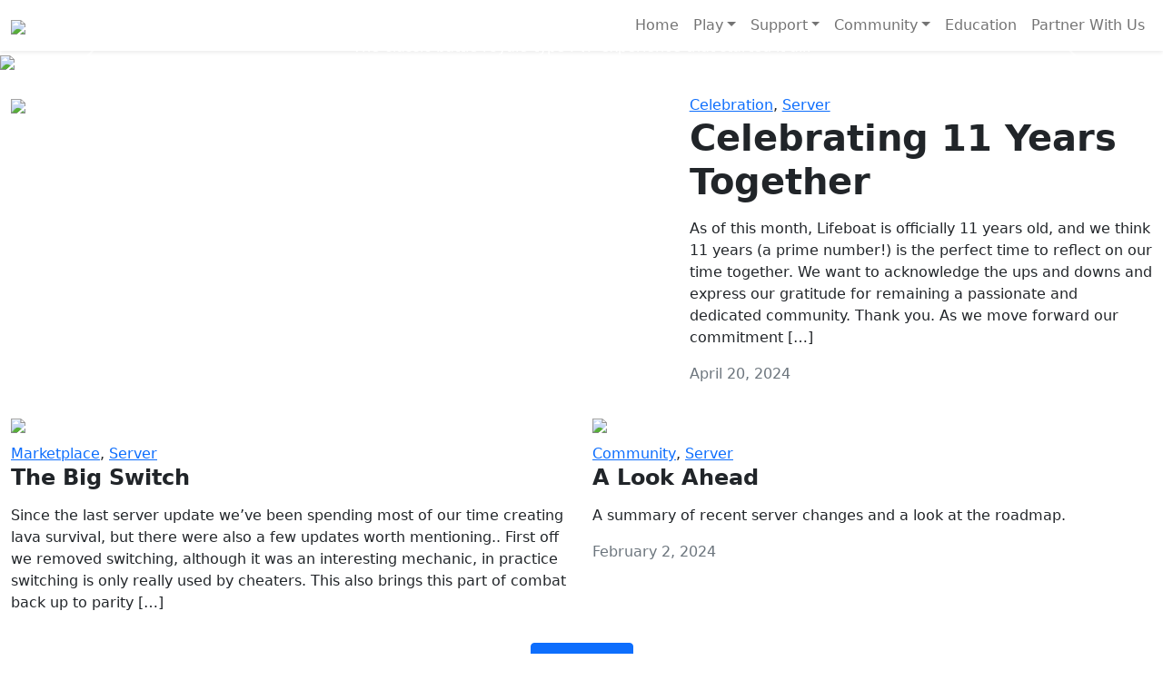

--- FILE ---
content_type: text/html; charset=utf-8
request_url: https://www.lbsg.net/post/2023/04/07/server-update-4-7-23/discord-server.html
body_size: 6413
content:
<!DOCTYPE html>
<html>

<head>
  <meta charset="UTF-8">
  <meta name="viewport" content="width=device-width, initial-scale=1">
  <meta http-equiv="X-UA-Compatible" content="IE=edge,chrome=1">
  <meta name="google-site-verification" content="GNhuUYcmR7wMUGqEU3M_k5ekM5ZNDnKv-NFMDf5jFZE" />
  <link rel="preconnect" href="https://fonts.googleapis.com">
  <link rel="preconnect" href="https://fonts.gstatic.com" crossorigin>
  <link href="https://fonts.googleapis.com/css2?family=Cabin:wght@500;700&display=swap" rel="stylesheet" type="text/css">
  <link rel="stylesheet" href="https://cdnjs.cloudflare.com/ajax/libs/bootstrap/5.1.3/css/bootstrap.min.css"
    integrity="sha512-GQGU0fMMi238uA+a/bdWJfpUGKUkBdgfFdgBm72SUQ6BeyWjoY/ton0tEjH+OSH9iP4Dfh+7HM0I9f5eR0L/4w=="
    crossorigin="anonymous" referrerpolicy="no-referrer" />
  <script src="https://cdnjs.cloudflare.com/ajax/libs/jquery/3.6.0/jquery.min.js"
    integrity="sha512-894YE6QWD5I59HgZOGReFYm4dnWc1Qt5NtvYSaNcOP+u1T9qYdvdihz0PPSiiqn/+/3e7Jo4EaG7TubfWGUrMQ=="
    crossorigin="anonymous" referrerpolicy="no-referrer"></script>
  <script src="https://cdnjs.cloudflare.com/ajax/libs/bootstrap/5.1.3/js/bootstrap.min.js"
    integrity="sha512-OvBgP9A2JBgiRad/mM36mkzXSXaJE9BEIENnVEmeZdITvwT09xnxLtT4twkCa8m/loMbPHsvPl0T8lRGVBwjlQ=="
    crossorigin="anonymous" referrerpolicy="no-referrer"></script>
  <link rel="shortcut icon" href="wp-content/themes/lifeboat/images/favicon.ico">
  <title>Lifeboat Network &#8211; Join fifteen million others in a game changing Minecraft experience.</title>
<meta name='robots' content='max-image-preview:large' />
<link rel='dns-prefetch' href='https://s.w.org/' />
<script type="text/javascript">
window._wpemojiSettings = {"baseUrl":"https:\/\/s.w.org\/images\/core\/emoji\/14.0.0\/72x72\/","ext":".png","svgUrl":"https:\/\/s.w.org\/images\/core\/emoji\/14.0.0\/svg\/","svgExt":".svg","source":{"concatemoji":"https:\/\/www.lbsg.net\/wp-includes\/js\/wp-emoji-release.min.js"}};
/*! This file is auto-generated */
!function(e,a,t){var n,r,o,i=a.createElement("canvas"),p=i.getContext&&i.getContext("2d");function s(e,t){var a=String.fromCharCode,e=(p.clearRect(0,0,i.width,i.height),p.fillText(a.apply(this,e),0,0),i.toDataURL());return p.clearRect(0,0,i.width,i.height),p.fillText(a.apply(this,t),0,0),e===i.toDataURL()}function c(e){var t=a.createElement("script");t.src=e,t.defer=t.type="text/javascript",a.getElementsByTagName("head")[0].appendChild(t)}for(o=Array("flag","emoji"),t.supports={everything:!0,everythingExceptFlag:!0},r=0;r<o.length;r++)t.supports[o[r]]=function(e){if(!p||!p.fillText)return!1;switch(p.textBaseline="top",p.font="600 32px Arial",e){case"flag":return s([127987,65039,8205,9895,65039],[127987,65039,8203,9895,65039])?!1:!s([55356,56826,55356,56819],[55356,56826,8203,55356,56819])&&!s([55356,57332,56128,56423,56128,56418,56128,56421,56128,56430,56128,56423,56128,56447],[55356,57332,8203,56128,56423,8203,56128,56418,8203,56128,56421,8203,56128,56430,8203,56128,56423,8203,56128,56447]);case"emoji":return!s([129777,127995,8205,129778,127999],[129777,127995,8203,129778,127999])}return!1}(o[r]),t.supports.everything=t.supports.everything&&t.supports[o[r]],"flag"!==o[r]&&(t.supports.everythingExceptFlag=t.supports.everythingExceptFlag&&t.supports[o[r]]);t.supports.everythingExceptFlag=t.supports.everythingExceptFlag&&!t.supports.flag,t.DOMReady=!1,t.readyCallback=function(){t.DOMReady=!0},t.supports.everything||(n=function(){t.readyCallback()},a.addEventListener?(a.addEventListener("DOMContentLoaded",n,!1),e.addEventListener("load",n,!1)):(e.attachEvent("onload",n),a.attachEvent("onreadystatechange",function(){"complete"===a.readyState&&t.readyCallback()})),(e=t.source||{}).concatemoji?c(e.concatemoji):e.wpemoji&&e.twemoji&&(c(e.twemoji),c(e.wpemoji)))}(window,document,window._wpemojiSettings);
</script>
<style type="text/css">
img.wp-smiley,
img.emoji {
	display: inline !important;
	border: none !important;
	box-shadow: none !important;
	height: 1em !important;
	width: 1em !important;
	margin: 0 0.07em !important;
	vertical-align: -0.1em !important;
	background: none !important;
	padding: 0 !important;
}
</style>
	<link rel='stylesheet' id='wp-block-library-css'  href='wp-includes/css/dist/block-library/style.min.css' type='text/css' media='all' />
<style id='global-styles-inline-css' type='text/css'>
body{--wp--preset--color--black: #000000;--wp--preset--color--cyan-bluish-gray: #abb8c3;--wp--preset--color--white: #ffffff;--wp--preset--color--pale-pink: #f78da7;--wp--preset--color--vivid-red: #cf2e2e;--wp--preset--color--luminous-vivid-orange: #ff6900;--wp--preset--color--luminous-vivid-amber: #fcb900;--wp--preset--color--light-green-cyan: #7bdcb5;--wp--preset--color--vivid-green-cyan: #00d084;--wp--preset--color--pale-cyan-blue: #8ed1fc;--wp--preset--color--vivid-cyan-blue: #0693e3;--wp--preset--color--vivid-purple: #9b51e0;--wp--preset--gradient--vivid-cyan-blue-to-vivid-purple: linear-gradient(135deg,rgba(6,147,227,1) 0%,rgb(155,81,224) 100%);--wp--preset--gradient--light-green-cyan-to-vivid-green-cyan: linear-gradient(135deg,rgb(122,220,180) 0%,rgb(0,208,130) 100%);--wp--preset--gradient--luminous-vivid-amber-to-luminous-vivid-orange: linear-gradient(135deg,rgba(252,185,0,1) 0%,rgba(255,105,0,1) 100%);--wp--preset--gradient--luminous-vivid-orange-to-vivid-red: linear-gradient(135deg,rgba(255,105,0,1) 0%,rgb(207,46,46) 100%);--wp--preset--gradient--very-light-gray-to-cyan-bluish-gray: linear-gradient(135deg,rgb(238,238,238) 0%,rgb(169,184,195) 100%);--wp--preset--gradient--cool-to-warm-spectrum: linear-gradient(135deg,rgb(74,234,220) 0%,rgb(151,120,209) 20%,rgb(207,42,186) 40%,rgb(238,44,130) 60%,rgb(251,105,98) 80%,rgb(254,248,76) 100%);--wp--preset--gradient--blush-light-purple: linear-gradient(135deg,rgb(255,206,236) 0%,rgb(152,150,240) 100%);--wp--preset--gradient--blush-bordeaux: linear-gradient(135deg,rgb(254,205,165) 0%,rgb(254,45,45) 50%,rgb(107,0,62) 100%);--wp--preset--gradient--luminous-dusk: linear-gradient(135deg,rgb(255,203,112) 0%,rgb(199,81,192) 50%,rgb(65,88,208) 100%);--wp--preset--gradient--pale-ocean: linear-gradient(135deg,rgb(255,245,203) 0%,rgb(182,227,212) 50%,rgb(51,167,181) 100%);--wp--preset--gradient--electric-grass: linear-gradient(135deg,rgb(202,248,128) 0%,rgb(113,206,126) 100%);--wp--preset--gradient--midnight: linear-gradient(135deg,rgb(2,3,129) 0%,rgb(40,116,252) 100%);--wp--preset--duotone--dark-grayscale: url('index.html');--wp--preset--duotone--grayscale: url('index.html');--wp--preset--duotone--purple-yellow: url('index.html');--wp--preset--duotone--blue-red: url('index.html');--wp--preset--duotone--midnight: url('index.html');--wp--preset--duotone--magenta-yellow: url('index.html');--wp--preset--duotone--purple-green: url('index.html');--wp--preset--duotone--blue-orange: url('index.html');--wp--preset--font-size--small: 13px;--wp--preset--font-size--medium: 20px;--wp--preset--font-size--large: 36px;--wp--preset--font-size--x-large: 42px;}.has-black-color{color: var(--wp--preset--color--black) !important;}.has-cyan-bluish-gray-color{color: var(--wp--preset--color--cyan-bluish-gray) !important;}.has-white-color{color: var(--wp--preset--color--white) !important;}.has-pale-pink-color{color: var(--wp--preset--color--pale-pink) !important;}.has-vivid-red-color{color: var(--wp--preset--color--vivid-red) !important;}.has-luminous-vivid-orange-color{color: var(--wp--preset--color--luminous-vivid-orange) !important;}.has-luminous-vivid-amber-color{color: var(--wp--preset--color--luminous-vivid-amber) !important;}.has-light-green-cyan-color{color: var(--wp--preset--color--light-green-cyan) !important;}.has-vivid-green-cyan-color{color: var(--wp--preset--color--vivid-green-cyan) !important;}.has-pale-cyan-blue-color{color: var(--wp--preset--color--pale-cyan-blue) !important;}.has-vivid-cyan-blue-color{color: var(--wp--preset--color--vivid-cyan-blue) !important;}.has-vivid-purple-color{color: var(--wp--preset--color--vivid-purple) !important;}.has-black-background-color{background-color: var(--wp--preset--color--black) !important;}.has-cyan-bluish-gray-background-color{background-color: var(--wp--preset--color--cyan-bluish-gray) !important;}.has-white-background-color{background-color: var(--wp--preset--color--white) !important;}.has-pale-pink-background-color{background-color: var(--wp--preset--color--pale-pink) !important;}.has-vivid-red-background-color{background-color: var(--wp--preset--color--vivid-red) !important;}.has-luminous-vivid-orange-background-color{background-color: var(--wp--preset--color--luminous-vivid-orange) !important;}.has-luminous-vivid-amber-background-color{background-color: var(--wp--preset--color--luminous-vivid-amber) !important;}.has-light-green-cyan-background-color{background-color: var(--wp--preset--color--light-green-cyan) !important;}.has-vivid-green-cyan-background-color{background-color: var(--wp--preset--color--vivid-green-cyan) !important;}.has-pale-cyan-blue-background-color{background-color: var(--wp--preset--color--pale-cyan-blue) !important;}.has-vivid-cyan-blue-background-color{background-color: var(--wp--preset--color--vivid-cyan-blue) !important;}.has-vivid-purple-background-color{background-color: var(--wp--preset--color--vivid-purple) !important;}.has-black-border-color{border-color: var(--wp--preset--color--black) !important;}.has-cyan-bluish-gray-border-color{border-color: var(--wp--preset--color--cyan-bluish-gray) !important;}.has-white-border-color{border-color: var(--wp--preset--color--white) !important;}.has-pale-pink-border-color{border-color: var(--wp--preset--color--pale-pink) !important;}.has-vivid-red-border-color{border-color: var(--wp--preset--color--vivid-red) !important;}.has-luminous-vivid-orange-border-color{border-color: var(--wp--preset--color--luminous-vivid-orange) !important;}.has-luminous-vivid-amber-border-color{border-color: var(--wp--preset--color--luminous-vivid-amber) !important;}.has-light-green-cyan-border-color{border-color: var(--wp--preset--color--light-green-cyan) !important;}.has-vivid-green-cyan-border-color{border-color: var(--wp--preset--color--vivid-green-cyan) !important;}.has-pale-cyan-blue-border-color{border-color: var(--wp--preset--color--pale-cyan-blue) !important;}.has-vivid-cyan-blue-border-color{border-color: var(--wp--preset--color--vivid-cyan-blue) !important;}.has-vivid-purple-border-color{border-color: var(--wp--preset--color--vivid-purple) !important;}.has-vivid-cyan-blue-to-vivid-purple-gradient-background{background: var(--wp--preset--gradient--vivid-cyan-blue-to-vivid-purple) !important;}.has-light-green-cyan-to-vivid-green-cyan-gradient-background{background: var(--wp--preset--gradient--light-green-cyan-to-vivid-green-cyan) !important;}.has-luminous-vivid-amber-to-luminous-vivid-orange-gradient-background{background: var(--wp--preset--gradient--luminous-vivid-amber-to-luminous-vivid-orange) !important;}.has-luminous-vivid-orange-to-vivid-red-gradient-background{background: var(--wp--preset--gradient--luminous-vivid-orange-to-vivid-red) !important;}.has-very-light-gray-to-cyan-bluish-gray-gradient-background{background: var(--wp--preset--gradient--very-light-gray-to-cyan-bluish-gray) !important;}.has-cool-to-warm-spectrum-gradient-background{background: var(--wp--preset--gradient--cool-to-warm-spectrum) !important;}.has-blush-light-purple-gradient-background{background: var(--wp--preset--gradient--blush-light-purple) !important;}.has-blush-bordeaux-gradient-background{background: var(--wp--preset--gradient--blush-bordeaux) !important;}.has-luminous-dusk-gradient-background{background: var(--wp--preset--gradient--luminous-dusk) !important;}.has-pale-ocean-gradient-background{background: var(--wp--preset--gradient--pale-ocean) !important;}.has-electric-grass-gradient-background{background: var(--wp--preset--gradient--electric-grass) !important;}.has-midnight-gradient-background{background: var(--wp--preset--gradient--midnight) !important;}.has-small-font-size{font-size: var(--wp--preset--font-size--small) !important;}.has-medium-font-size{font-size: var(--wp--preset--font-size--medium) !important;}.has-large-font-size{font-size: var(--wp--preset--font-size--large) !important;}.has-x-large-font-size{font-size: var(--wp--preset--font-size--x-large) !important;}
</style>
<link rel='stylesheet' id='lifeboat-main-css'  href='wp-content/themes/lifeboat/css/main.css' type='text/css' media='all' />
<link rel="https://api.w.org/" href="wp-json/index.html" /></head>

<body>
  <nav class="navbar navbar-expand-lg navbar-light shadow-sm" role="navigation">
    <div class="container-fluid">
    <button class="navbar-toggler" type="button" data-bs-toggle="collapse" data-bs-target="#navbarSupportedContent" aria-controls="navbarSupportedContent" aria-expanded="false" aria-label="Toggle navigation">
      <span class="navbar-toggler-icon"></span>
    </button>
      <a class="navbar-brand" href="index.html">
        <img src="wp-content/themes/lifeboat/images/lbsg-logo-sm.png">
      </a>
      <div id="navbarSupportedContent" class="collapse navbar-collapse justify-content-end"><ul id="menu-primary-menu" class="navbar-nav" itemscope itemtype="http://www.schema.org/SiteNavigationElement"><li  id="menu-item-810" class="menu-item menu-item-type-custom menu-item-object-custom current-menu-item current_page_item active menu-item-810 nav-item"><a itemprop="url" href="index.html" class="nav-link" aria-current="page"><span itemprop="name">Home</span></a></li>
<li  id="menu-item-1764" class="menu-item menu-item-type-custom menu-item-object-custom menu-item-has-children dropdown menu-item-1764 nav-item"><a href="index.html#" aria-haspopup="true" aria-expanded="false" class="dropdown-toggle nav-link" id="menu-item-dropdown-1764" data-bs-toggle="dropdown"><span itemprop="name">Play</span></a>
<ul class="dropdown-menu" aria-labelledby="menu-item-dropdown-1764">
	<li  id="menu-item-1403" class="menu-item menu-item-type-post_type menu-item-object-page menu-item-1403 nav-item"><a itemprop="url" href="getting-started/index.html" class="dropdown-item"><span itemprop="name">Start Playing</span></a></li>
	<li  id="menu-item-1763" class="menu-item menu-item-type-post_type menu-item-object-page menu-item-1763 nav-item"><a itemprop="url" href="in-game-rules/index.html" class="dropdown-item"><span itemprop="name">In-Game Rules</span></a></li>
</ul>
</li>
<li  id="menu-item-820" class="menu-item menu-item-type-custom menu-item-object-custom menu-item-has-children dropdown menu-item-820 nav-item"><a href="index.html#" aria-haspopup="true" aria-expanded="false" class="dropdown-toggle nav-link" id="menu-item-dropdown-820" data-bs-toggle="dropdown"><span itemprop="name">Support</span></a>
<ul class="dropdown-menu" aria-labelledby="menu-item-dropdown-820">
	<li  id="menu-item-2126" class="menu-item menu-item-type-custom menu-item-object-custom menu-item-2126 nav-item"><a itemprop="url" href="contact-us.html" class="dropdown-item"><span itemprop="name">Help &#038; Support</span></a></li>
	<li  id="menu-item-2125" class="menu-item menu-item-type-custom menu-item-object-custom menu-item-2125 nav-item"><a itemprop="url" href="https://forms.lbsg.net/playerReport" class="dropdown-item"><span itemprop="name">Report Player</span></a></li>
	<li  id="menu-item-1023" class="menu-item menu-item-type-post_type menu-item-object-page menu-item-1023 nav-item"><a itemprop="url" href="ban-appeals/index.html" class="dropdown-item"><span itemprop="name">In-Game Ban Appeals</span></a></li>
	<li  id="menu-item-1558" class="menu-item menu-item-type-post_type menu-item-object-page menu-item-1558 nav-item"><a itemprop="url" href="parents-guide/index.html" class="dropdown-item"><span itemprop="name">Parent’s Guide</span></a></li>
</ul>
</li>
<li  id="menu-item-825" class="menu-item menu-item-type-custom menu-item-object-custom menu-item-has-children dropdown menu-item-825 nav-item"><a href="index.html#" aria-haspopup="true" aria-expanded="false" class="dropdown-toggle nav-link" id="menu-item-dropdown-825" data-bs-toggle="dropdown"><span itemprop="name">Community</span></a>
<ul class="dropdown-menu" aria-labelledby="menu-item-dropdown-825">
	<li  id="menu-item-832" class="menu-item menu-item-type-post_type menu-item-object-page menu-item-832 nav-item"><a itemprop="url" href="discord-server.html" class="dropdown-item"><span itemprop="name">Discord Server</span></a></li>
	<li  id="menu-item-1022" class="menu-item menu-item-type-post_type menu-item-object-page menu-item-1022 nav-item"><a itemprop="url" href="in-game-moderation/index.html" class="dropdown-item"><span itemprop="name">In-Game Moderation</span></a></li>
	<li  id="menu-item-1551" class="menu-item menu-item-type-post_type menu-item-object-page menu-item-1551 nav-item"><a itemprop="url" href="map-builders/index.html" class="dropdown-item"><span itemprop="name">Map Builders</span></a></li>
	<li  id="menu-item-834" class="menu-item menu-item-type-post_type menu-item-object-page menu-item-834 nav-item"><a itemprop="url" href="translation-program/index.html" class="dropdown-item"><span itemprop="name">Translation Program</span></a></li>
</ul>
</li>
<li  id="menu-item-1721" class="menu-item menu-item-type-post_type menu-item-object-page menu-item-1721 nav-item"><a itemprop="url" href="education/index.html" class="nav-link"><span itemprop="name">Education</span></a></li>
<li  id="menu-item-2456" class="menu-item menu-item-type-post_type menu-item-object-page menu-item-2456 nav-item"><a itemprop="url" href="partner-with-us/index.html" class="nav-link"><span itemprop="name">Partner With Us</span></a></li>
</ul></div>    </div>
  </nav>
<div id="carouselControls" class="carousel slide carousel-fade" data-bs-ride="carousel">
  <div class="carousel-inner homepage-banner">
        <div class="carousel-item">
      <img src="wp-content/uploads/2023/10/banner_cm-2500x400.jpg" />
      <div class="carousel-caption d-flex flex-column justify-content-center h-100">
        <div class="homepage-banner-header">
          Creative Mode        </div>
        <div class="homepage-banner-text">Build whatever your heart desires with all of the blocks readily available!</div>
      </div>
    </div>
        <div class="carousel-item">
      <img src="wp-content/uploads/2023/10/banner_sb-2500x400.jpg" />
      <div class="carousel-caption d-flex flex-column justify-content-center h-100">
        <div class="homepage-banner-header">
          Skyblock        </div>
        <div class="homepage-banner-text">Grow your island by earning and selling your resources!</div>
      </div>
    </div>
        <div class="carousel-item">
      <img src="wp-content/uploads/2023/10/banner_sm-2500x400.jpg" />
      <div class="carousel-caption d-flex flex-column justify-content-center h-100">
        <div class="homepage-banner-header">
          Survival Mode        </div>
        <div class="homepage-banner-text">Play with friends and survive against mobs and other players!</div>
      </div>
    </div>
        <div class="carousel-item">
      <img src="wp-content/uploads/2023/10/banner_lbc-2500x400.jpg" />
      <div class="carousel-caption d-flex flex-column justify-content-center h-100">
        <div class="homepage-banner-header">
          Lifeboat City        </div>
        <div class="homepage-banner-text">Experience life in the city by owning pets, getting a job, and more!</div>
      </div>
    </div>
        <div class="carousel-item">
      <img src="wp-content/uploads/2023/10/banner_ps-2500x400.jpg" />
      <div class="carousel-caption d-flex flex-column justify-content-center h-100">
        <div class="homepage-banner-header">
          Prison        </div>
        <div class="homepage-banner-text">Unlock all of the mines, build on your plot, and be the biggest person in the PvP Mine!</div>
      </div>
    </div>
        <div class="carousel-item">
      <img src="wp-content/uploads/2023/10/banner_oic-2500x400.jpg" />
      <div class="carousel-caption d-flex flex-column justify-content-center h-100">
        <div class="homepage-banner-header">
          OITC        </div>
        <div class="homepage-banner-text">Fast paced PvP that tests bow and sword abilities!</div>
      </div>
    </div>
        <div class="carousel-item active">
      <img src="wp-content/uploads/2023/10/banner_sg-2500x400.jpg" />
      <div class="carousel-caption d-flex flex-column justify-content-center h-100">
        <div class="homepage-banner-header">
          Survival Games        </div>
        <div class="homepage-banner-text">The classic battle royale-type PvP experience that started it all!</div>
      </div>
    </div>
          </div>
  <button class="carousel-control-prev" type="button" data-bs-target="#carouselControls" data-bs-slide="prev">
    <span class="carousel-control-prev-icon" aria-hidden="true"></span>
    <span class="visually-hidden">Previous</span>
  </button>
  <button class="carousel-control-next" type="button" data-bs-target="#carouselControls" data-bs-slide="next">
    <span class="carousel-control-next-icon" aria-hidden="true"></span>
    <span class="visually-hidden">Next</span>
  </button>
</div>

<div class="container-fluid mt-4" style="max-width: 1300px">
    <div class="row clickable" onclick="location.href='https://www.lbsg.net/post/2024/04/20/celebrating-11-years-together/'">
    <div class="col-7">
      <div class="post-thumbnail">
        <img class="rounded" src="wp-content/uploads/2024/04/2024-04-19_18.13.06-1.webp.html" />
      </div>
    </div>
    <div class="col">
      <p class="m-0"><a href="post/category/celebration/index.html" rel="category tag">Celebration</a>, <a href="post/category/server/index.html" rel="category tag">Server</a></p>
      <h1><b>Celebrating 11 Years Together</b></h1>
      <p><p>As of this month, Lifeboat is officially 11 years old, and we think 11 years (a prime number!) is the perfect time to reflect on our time together. We want to acknowledge the ups and downs and express our gratitude for remaining a passionate and dedicated community. Thank you. As we move forward our commitment [&hellip;]</p>
</p>
      <div class="text-muted">
        <p>April 20, 2024</p>
      </div>
    </div>
  </div>
  <div class="row mt-3 mb-3">
        <div class="col-6 clickable" onclick="location.href='https://www.lbsg.net/post/2024/04/20/the-big-switch/'">
      <div>
        <img class="rounded" src="wp-content/uploads/2024/04/ls_leak.webp.html" />
      </div>
      <div class="mt-2">
        <p class="m-0"><a href="post/category/marketplace/index.html" rel="category tag">Marketplace</a>, <a href="post/category/server/index.html" rel="category tag">Server</a></p>
        <h4><b>The Big Switch</b></h4>
        <p><p>Since the last server update we&#8217;ve been spending most of our time creating lava survival, but there were also a few updates worth mentioning.. First off we removed switching, although it was an interesting mechanic, in practice switching is only really used by cheaters. This also brings this part of combat back up to parity [&hellip;]</p>
</p>
        <div class="text-muted">
          <p></p>
        </div>
      </div>
    </div>
        <div class="col-6 clickable" onclick="location.href='https://www.lbsg.net/post/2024/02/02/a-look-ahead/'">
      <div>
        <img class="rounded" src="wp-content/uploads/2024/02/2024-02-02_15.52.37-1280x720.jpg" />
      </div>
      <div class="mt-2">
        <p class="m-0"><a href="post/category/community/index.html" rel="category tag">Community</a>, <a href="post/category/server/index.html" rel="category tag">Server</a></p>
        <h4><b>A Look Ahead</b></h4>
        <p><p>A summary of recent server changes and a look at the roadmap.</p>
</p>
        <div class="text-muted">
          <p>February 2, 2024</p>
        </div>
      </div>
    </div>
            </div>
  </div>
  <div class="text-center">
    <a class="btn btn-primary" href="blog-posts.html">More Posts</a>
  </div>
  <div class="container mt-4 text-center border-radius text-dark" style="background: linear-gradient(90deg, rgba(105,240,174,1) 0%, rgba(0,230,118,1) 35%, rgba(0,200,83,1) 100%);">
    <div class="m-3">
      <h1><b>Need help?</b></h1>
      <p>Our Support Team can help with any issues you are experiencing with our Server or Marketplace products.</p>
      <a href="contact-us.html" class="btn btn-dark">
        Contact Us
      </a>
    </div>
  </div>
</div>

<footer class="footer mt-4">
  <div class="row m-0 text-center justify-content-center">
    <div class="col-lg-5 mb-3">
      <h2 className="mb-2"><b>Quick Links</b></h2>
      <ul id="menu-footer-menu" class="menu" itemscope itemtype="http://www.schema.org/SiteNavigationElement"><li id="menu-item-997" class="menu-item menu-item-type-post_type menu-item-object-page menu-item-997"><a href="getting-started/index.html">Start Playing</a></li>
<li id="menu-item-1765" class="menu-item menu-item-type-post_type menu-item-object-page menu-item-1765"><a href="in-game-rules/index.html">In-Game Rules</a></li>
<li id="menu-item-998" class="menu-item menu-item-type-custom menu-item-object-custom menu-item-998"><a href="contact-us.html">Help &#038; Support</a></li>
<li id="menu-item-1001" class="menu-item menu-item-type-post_type menu-item-object-page menu-item-1001"><a href="privacy-policy/index.html">Privacy Policy</a></li>
<li id="menu-item-1000" class="menu-item menu-item-type-post_type menu-item-object-page menu-item-1000"><a href="terms-conditions/index.html">Terms &#038; Conditions</a></li>
<li id="menu-item-1794" class="menu-item menu-item-type-post_type menu-item-object-page menu-item-1794"><a href="careers/index.html">Careers</a></li>
</ul>    </div>
    <div class="col-lg-5 mb-3">
      <h2 className="mb-2"><b>Recent Posts</b></h2>
      <ul>
        
        <div class="mb-4">
          <a href="post/2024/04/20/celebrating-11-years-together/index.html">Celebrating 11 Years Together</a>
        </div>

        
        <div class="mb-4">
          <a href="post/2024/04/20/the-big-switch/index.html">The Big Switch</a>
        </div>

        
        <div class="mb-4">
          <a href="post/2024/02/02/a-look-ahead/index.html">A Look Ahead</a>
        </div>

                      </ul>
    </div>
  </div>
  <div class="copyright">
    <div class="container text-center">
      <div class="row justify-content-center mb-3">
        <div class="col-1" style="min-width: 60px; max-width: 70px;">
          <a href="https://twitter.com/lifeboatnetwork/" target="_blank">
            <img src="wp-content/themes/lifeboat/images/socials/x-64.png">
          </a>
        </div>
        <div class="col-1" style="min-width: 60px; max-width: 70px;">
          <a href="https://www.youtube.com/c/lifeboatnetwork" target="_blank">
            <img src="wp-content/themes/lifeboat/images/socials/youtube-64.png">
          </a>
        </div>
        <div class="col-1" style="min-width: 60px; max-width: 70px;">
          <a href="discord-server.html" target="_blank">
            <img src="wp-content/themes/lifeboat/images/socials/discord-64.png">
          </a>
        </div>
        <div class="col-1" style="min-width: 60px; max-width: 70px;">
          <a href="https://www.tiktok.com/@lifeboat_official" target="_blank">
            <img src="wp-content/themes/lifeboat/images/socials/tiktok-64.png">
          </a>
        </div>
      </div>
      <b>Copyright &copy; 2024 Hydreon Corporation.</b> Lifeboat Network is a registered trademark
      of
      Hydreon Corporation.<br />Official Minecraft Partners. Minecraft is a copyright of Mojang AB.
      <br />
      <img class="mt-1" src="wp-content/themes/lifeboat/images/partner-badge-small.png" style="width: 60px;">
    </div>
  </div>
</footer>
<!-- Cloudflare Pages Analytics --><script defer src='https://static.cloudflareinsights.com/beacon.min.js' data-cf-beacon='{"token": "f9c5fa987a1342f0a57fa56de03573ac"}'></script><!-- Cloudflare Pages Analytics --></body>

</html><!--
Performance optimized by Redis Object Cache. Learn more: https://wprediscache.com

Retrieved 2229 objects (234 KB) from Redis using PhpRedis (v6.0.2).
-->
